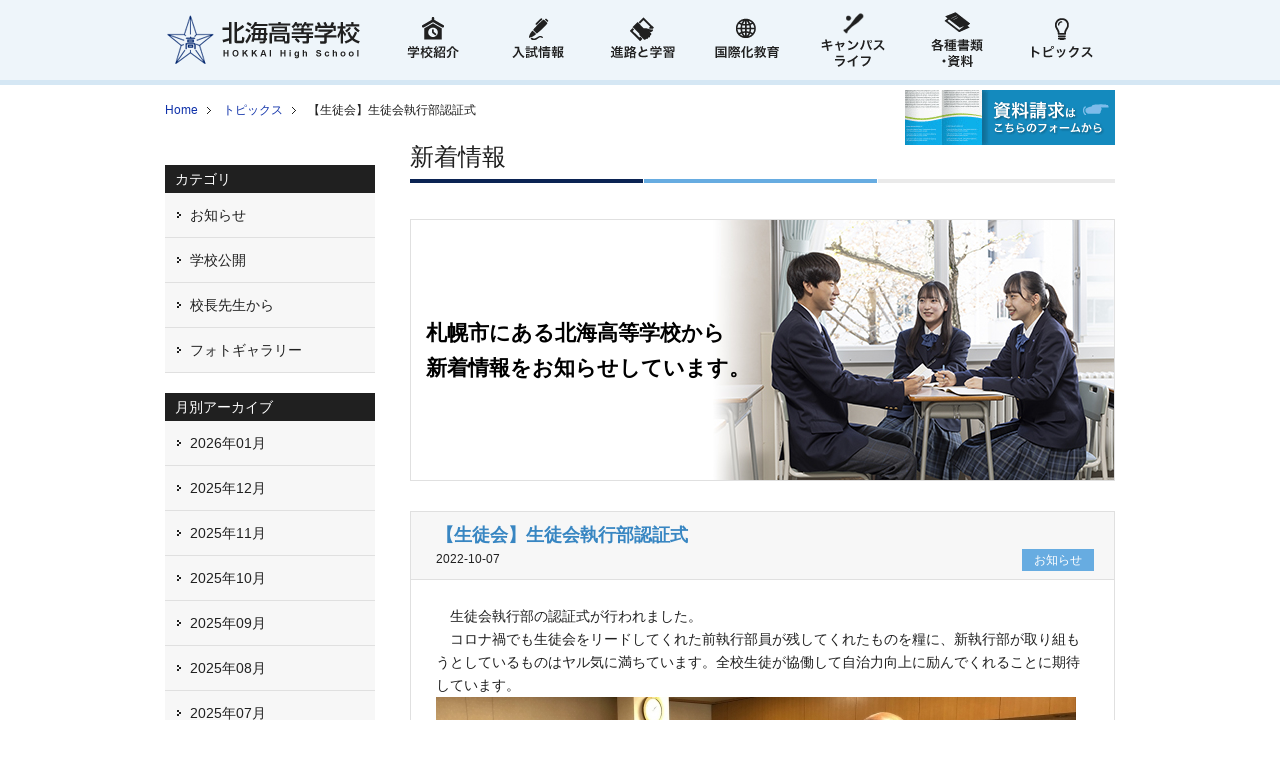

--- FILE ---
content_type: text/html; charset=UTF-8
request_url: https://www.hokkai.ed.jp/information/info_1665118227.html
body_size: 3255
content:
<!DOCTYPE html PUBLIC "-//W3C//DTD XHTML 1.0 Transitional//EN" "http://www.w3.org/TR/xhtml1/DTD/xhtml1-transitional.dtd">
<html xmlns="http://www.w3.org/1999/xhtml" xml:lang="ja" lang="ja">
<head>
<meta http-equiv="X-UA-Compatible" content="IE=edge">
<meta name="viewport" content="width=device-width, initial-scale=1.0">
<meta name="format-detection" content="telephone=no" />
<meta http-equiv="Content-Type" content="text/html; charset=utf-8" />
<meta http-equiv="Content-Script-Type" content="text/javascript" />
<meta http-equiv="Content-Style-Type" content="text/css" />
<meta http-equiv="Imagetoolbar" content="no" />
<meta name="description" content="【生徒会】生徒会執行部認証式" />
<meta name="keywords" content="北海高等学校" />
<meta name="copyright" content="Copyright (c) HOKKAI High School. All rights reserved." />
<meta name="robots" content="index,follow" />
<link rel="shortcut icon" href="../favicon.ico" />
<link rel="stylesheet" type="text/css" href="../common/css/topics_style.css?20210527" media="all" />
<link rel="stylesheet" type="text/css" href="../common/css/topics_smt.css?20210527" media="all" />
<link href="commons/thickbox.css" rel="stylesheet" type="text/css" media="all" />
<link href="commons/weblogs.image.css" rel="stylesheet" type="text/css" media="all" />
<script type="text/javascript" src="../common/js/import.js"></script>
<script type="text/javascript" src="../common/js/jquery.cookie.js"></script>
<script type="text/javascript" src="../common/js/swView.js"></script>
<script type="text/javascript" src="commons/thickbox.js"></script>
<script type="text/javascript">
if (navigator.userAgent.indexOf('iPhone') > 0 || navigator.userAgent.indexOf('iPad') > 0 || navigator.userAgent.indexOf('iPod') > 0 || (navigator.userAgent.indexOf('Android') > 0 && navigator.userAgent.indexOf('Mobile') > 0)) {
	document.write('<link rel="stylesheet" type="text/css" href="../common/css/switch_sp.css">');
}else {
	document.write('<link rel="stylesheet" type="text/css" href="../common/css/switch_pc.css">');
}
</script>
<script type="text/javascript">
	jQuery(function($) {
		$('a[href^="#"]').SmoothScroll({
			duration : 1000,
			easing : 'easeInOutQuart'
		});
	});
</script>
<script type="text/javascript">
$(function () {
	// 最初のコンテンツ以外は非表示
	$(".archive-content:not(:first-of-type)").css("display", "none");
	// 矢印の向きを変えておく
	$(".js-archive-title:first-of-type").addClass("open");
   
	$(".js-archive-title").click(function () {
	  $(".open").not(this).removeClass("open").next().slideUp(300);
	  $(this).toggleClass("open").next().slideToggle(300);
	});
  });
</script>
<title>【生徒会】生徒会執行部認証式｜お知らせ｜北海高等学校</title>
</head>
<body>

<ul id="modeswitch">
	<li><a id="swSp" href="javascript:void(0);"><img src="/common/images/link_sp.png" alt="スマートフォンサイトを表示"></a></li>
	<li><a id="swPc" href="javascript:void(0);"><img src="/common/images/link_pc.png" alt="PCサイトを表示"></a></li>
</ul><!-- header start -->
<div id="header">
	<div id="header_inner">
		<h1><a href="/index.html" class="button"><img src="/common/images/logo.gif" alt="北海高等学校" title="北海高等学校" /></a></h1>

		<ul id="rollover">
			<li><a href="/about/greeting.html"><img src="/common/images/menu_01_off.gif" alt="学校紹介" title="学校紹介" /></a></li>
			<li><a href="/admission/requirements.html"><img src="/common/images/menu_02_off.gif" alt="入試情報" title="入試情報" /></a></li>
			<li><a href="/learning_career/career.html"><img src="/common/images/menu_03_off.gif" alt="進路と学習" title="進路と学習" /></a></li>
			<li><a href="/international/exchange_flow.html"><img src="/common/images/menu_04_off.gif" alt="国際化教育" title="国際化教育" /></a></li>
			<li><a href="/campuslife/club.html"><img src="/common/images/menu_05_off.gif" alt="キャンパスライフ" title="キャンパスライフ" /></a></li>
			<li><a href="/document/index.html"><img src="/common/images/menu_06_off.gif" alt="各種書類・資料" title="各種書類・資料" /></a></li>
			<li><a href="/information/"><img src="/common/images/menu_07_off.gif" alt="トピックス" title="トピックス" /></a></li>
		</ul>
	</div>
</div>
<!-- header end -->
<!-- body start -->
<div id="body">
<!-- topicpass start -->
<div id="topicpass">
	<a href="/sub/request.html" class="button"><img class="right" src="/common/images/button_form_01.gif" alt="資料請求フォーム" title="資料請求フォーム" /></a>
	<ul>
		<li><a href="/index.html">Home</a></li>
		<li><a href="/information/index.html">トピックス</a></li>
		<li class="lastchild">【生徒会】生徒会執行部認証式</li>
	</ul>
</div>
<!-- topicpass end -->
<!-- main start -->
<div id="main">
<h3 class="mb15">新着情報</h3>
<div class="bg_head heading_sp mb20"><h4>札幌市にある北海高等学校から<br />
新着情報をお知らせしています。</h4>
</div>
<div class="entry">
<div class="entryBody">
<h4><a href="/information/info_1665118227.html">【生徒会】生徒会執行部認証式</a></h4>
<p class="update">2022-10-07<span>お知らせ</span></p>
<div class="detail"><p>　生徒会執行部の認証式が行われました。<br />　コロナ禍でも生徒会をリードしてくれた前執行部員が残してくれたものを糧に、新執行部が取り組もうとしているものはヤル気に満ちています。全校生徒が協働して自治力向上に励んでくれることに期待しています。<br /><img src="/information/documents/up_16651182210410222641.jpg" /><br /><img src="/information/documents/up_16651182540340854406.jpg" /></p>
			



</div>
</div>
<ul class="entryData">
<li><a href="/information/info_e3818ae79fa5e38289e3819b.html">お知らせ</a></li>
</ul>
</div>
<p class="pageNavi">
		<a href="info_1665115337.html" id="weblog_next_link">【講話】　全校集会　校長講話</a><a href="info_1665115337.html" id="weblog_next_link">&gt;&gt;</a>
</p>

</div>
<!-- main end-->
<!-- sub start -->
<div id="sub">
	<dl id="category">
		<dt>カテゴリ</dt>
		<dd><a href="/information/info_e3818ae79fa5e38289e3819b.html">お知らせ</a></dd>
		<dd><a href="/information/info_e5ada6e6a0a1e585ace9968b.html">学校公開</a></dd>
		<dd><a href="/information/info_e6a0a1e995b7e58588e7949fe3818be38289.html">校長先生から</a></dd>
		<dd><a href="/information/info_e38395e382a9e38388e382aee383a3e383a9e383aae383bc.html">フォトギャラリー</a></dd>
	</dl>
	<dl id="category">
		<dt>月別アーカイブ</dt>
		<script src="documents/monthly.js"></script>
	</dl>
	<dl id="newEntry">
		<dt>最近の記事</dt>
		<dd><a href="/information/index.html">最近の記事</a></dd>
	</dl>
</div>
<!-- sub end -->
</div>
<!-- body end -->
<!-- footer start -->
	<!-- navi start -->
	<div id="navi">
		<div id="navi_inner">
			<div id="pagetop"><a href="#header" class="button"><img src="/common/images/button_pagetop.gif" alt="ページの先頭へ" title="ページの先頭へ" /></a></div>
			<ul>
				<li><a href="/index.html">Home</a></li>
				<li><a href="https://www.hokkai-t-u.ac.jp/" target="_blank" class="window">学校法人 北海学園</a></li>
				<li><a href="/sub/link.html">リンク</a></li>
				<li><a href="/sub/access.html">交通のご案内</a></li>
				<li><a href="/sub/request.html">資料請求</a></li>
				<li><a href="/sub/privacy.html">個人情報保護方針</a></li>
			</ul>
		</div>
	</div>
	<!-- navi end -->

	<!-- smt_footer_navi -->
	<div id="smt_footer_navi">
		<ul id="rollover">
			<li><a href="/about/greeting.html"><img src="/common/images/menu_01_off.gif" alt="学校紹介" title="学校紹介" /></a></li>
			<li><a href="/admission/requirements.html"><img src="/common/images/menu_02_off.gif" alt="入試情報" title="入試情報" /></a></li>
			<li><a href="/learning_career/career.html"><img src="/common/images/menu_03_off.gif" alt="進路と学習" title="進路と学習" /></a></li>
			<li><a href="/international/exchange_flow.html"><img src="/common/images/menu_04_off.gif" alt="国際化教育" title="国際化教育" /></a></li>
			<li><a href="/campuslife/club.html"><img src="/common/images/menu_05_off.gif" alt="キャンパスライフ" title="キャンパスライフ" /></a></li>
			<li><a href="/document/index.html"><img src="/common/images/menu_06_off.gif" alt="各種書類・資料" title="各種書類・資料" /></a></li>
			<li><a href="https://hokkai-ed.seesaa.net/"><img src="/common/images/menu_07_off.gif" alt="トピックス" title="トピックス" /></a></li>
		</ul>
	</div>
	<!-- smt_footer_navi end -->
	<ul id="modenav">
		<li>表示モード：スマートフォン | </li>
		<li><a id="swPc" href="javascript:void(0);">PC</a></li>
	</ul>
</div>
<!-- background end -->

<!-- footer start -->
<div id="footer_wrapper">
<div id="footer">
	<div id="footer_name">
		<h2><a href="/index.html" class="button"><img src="/common/images/logo_s.gif" alt="北海高等学校" title="北海高等学校" /></a></h2>
	</div>
	<div id="footer_address">
		<p class="addr">〒062-8601 札幌市豊平区旭町4丁目1番41号<br />
			TEL 011-841-1161（代）／内線4401（受験相談・学生生活について）／<br />内線4405（資料請求・入学手続き・奨学金について）<br />
            FAX 011-824-5519</p>
		<p class="addr_smt">〒062-8601 札幌市豊平区旭町4丁目1番41号<br />
			TEL <a href="tel:011-841-1161">011-841-1161</a>（代）<br />
			内線4401(受験相談・学生生活について)／<br />内線4405(資料請求・入学手続き・奨学金について)<br />
            FAX 011-824-5519</p>
	</div>
	<address>&copy;2026 HOKKAI High School. All rights reserved.</address>
</div>
</div>
<!-- footer end -->

<script type="text/javascript">
$(function(){
	var url = window.location.pathname;
	$('#submenu dd a[href="'+url+'"]').parent().addClass('now');
});
</script>
<script type="text/javascript" src="/common/js/analytics.js"></script>
<!-- footer end -->
</body>
</html>

--- FILE ---
content_type: text/css
request_url: https://www.hokkai.ed.jp/common/css/topics_style.css?20210527
body_size: 5705
content:
@charset "utf-8";
/* CSS Document */

* html body {
	behavior: url(js/csshover3.htc);
}

/***** Common *****/

p,hr,h1,h2,h3,h4,h5,h6,ul,ol,li,table,tr,td,form,dl,dd,dt {
	margin: 0;
	padding: 0;
}

img {
	margin: 0;
	border: 0;
}

br {
	margin: 0;
	padding: 0;
}

hr {
	display: none;
}

body {
	margin: 0;
	font-size: 14px;
	line-height: 1.7;
	font-family: Verdana, "ＭＳ Ｐゴシック", "MS P Gothic", "ヒラギノ角ゴ Pro W3", "Hiragino Kaku Gothic Pro", Osaka, sans-serif;
	color: #202020;
	text-align: center;
}

.left {
	float: left;
}

.right {
	float: right;
}

.image_left {
	float: left;
	margin-right: 30px;
}

.image_right {
	float: right;
	margin-left: 20px;
}

.image_center {
	display: block;
	margin-left: auto;
	margin-right: auto;
}

.text_left {
	text-align: left;
}

.text_center {
	text-align: center;
}

.text_right {
	text-align: right;
}

.text_small {
	font-size: 12px;
}

.text_ex-small {
	font-size: 10px;
}

.mt5 {
	margin-top: 5px;
}

.mt10 {
	margin-top: 10px;
}

.mt15 {
	margin-top: 15px;
}

.mt20 {
	margin-top: 20px;
}

.mt30 {
	margin-top: 30px;
}

.mt40 {
	margin-top: 40px;
}

.mt50 {
	margin-top: 50px;
}

.mb5 {
	margin-bottom: 0.5em;
}

.mb10 {
	margin-bottom: 1em;
}

.mb15 {
	margin-bottom: 1.5em;
}

.mb20 {
	margin-bottom: 2em;
}

.mb30 {
	margin-bottom: 3em;
}

.mb40 {
	margin-bottom: 4em;
}

.mb50 {
	margin-bottom: 5em;
}

.mr0 {
	margin-right: 0 !important;
}

.ml5 {
	margin-left: 0.5em;
}

.ml10 {
	margin-left: 1em;
}

.ml15 {
	margin-left: 1.5em;
}

.ml20 {
	margin-left: 2em;
}
.ml30 {
	margin-left: 3em;
}
.wd30 {
	width: 30%;
}

.wd40 {
	width: 40%;
}

.wd45 {
	width: 45%;
}

.wd50 {
	width: 50%;
}

.wd55 {
	width: 55%;
}

.wd60 {
	width: 60%;
}

.wd65 {
	width: 65%;
}

.wd70 {
	width: 70%;
}

.wd80 {
	width: 80%;
}

.wd90 {
	width: 90%;
}

.wd98 {
	width: 98%;
}

.wd100 {
	width: 100%;
}

.wd30, .wd40, .wd45, .wd50, .wd60, .wd70, .wd80, .wd90, .wd98 .wd100 {
	padding:5px;
}

.wd335p {
	width: 335px;
	padding:5px;
	margin-right: 10px
}

.wd330 {
	width: 330px;
	float: left;
	margin: 0 20px 20px 0;
}

.wd330 img {
	width: 100%;
}

h4 {
	font-size: 16px;
}

h5 {
	font-size: 14px;
}

.clear {
	clear: both;
}

.clearfix:after {
	content: ".";
	display: block;
	clear: both;
	height: 0;
	visibility: hidden;
}

.clearfix {
	min-height: 1px;
}

* html .clearfix {
	height: 1px;
	/*\*//*/
	height: auto;
	overflow: hidden;
	/**/
}

a {
	color: #13a;
	text-decoration: none;
}

a:hover {
	color: #3886c2;
	text-decoration: underline;
}

a:active {
	color: #3886c2;
	text-decoration: underline;
}

a.button:hover img {
	filter:alpha(opacity=80);
	-moz-opacity: 0.8;
	opacity: 0.8;
}

a.window {
	background: url(../images/icon_window.gif) no-repeat right;
	padding-right: 22px;
}

.red {
	color: #E70000;
}

ul,
dl {
	list-style: none;
}

/***** Header *****/

#header {
	clear: both;
	width: 100%;
	height: 85px;
	background: url(../images/bg_header.gif) repeat-x bottom #eef5fa;
	overflow: hidden;
}

#header_inner {
	width: 950px;
	height: 85px;
	margin: 0 auto;
	overflow: hidden;
}

#header h1 {
	float: left;
	width: 195px;
	height: 50px;
	margin-top: 15px;
	display: block;
}

#header ul {
	float: right;
	width: 735px;
	overflow: hidden;
	margin: 0;
}

#header ul li,
#header ul li img {
	float: left;
	width: 105px;
	height: 85px;
	display: block;
}

div.flexslider{
	display:none;
}
#content_top_right h3#smt{
	display:none;
}
div#topicpass_smt{
	display:none;
}

div #banner_smt{
	display:none;
}

p.addr_smt{
	display:none;
}

#smt_footer_navi{
	display:none;
}
/***** Main visual *****/

#main-visual {
	width: 100%;
	height: 390px;
	overflow: hidden;
}


/***** body *****/

#body {
	clear: both;
	width: 950px;
	margin: 0 auto;
	text-align: left;
	padding-bottom: 30px;
	overflow: hidden;
}


/***** Content *****/

#content_top_right {
	float: right;
	width: 690px;
	overflow: hidden;
}

#content_left {
	float: left;
	width: 210px;
	overflow: hidden;
}

#content_right {
	float: right;
	width: 705px;
	overflow: hidden;
}

#content_right h3 {
	background: url(../images/bg_title.gif) no-repeat bottom;
	padding-bottom: 14px;
	font-size: 24px;
	font-weight: normal;
	line-height: 1.0;
}

#content_right h3 span:before, #content_right h4 span:before {
	content: "\A";
	white-space: pre;
}

#content_right h4 {
	color: #3886c2;
	font-size: 18px;
}

#content_right .heading {
	color: #202020;
	background: url(../images/bg_heading.gif) no-repeat 0 2px;
	padding-left: 35px;
}

.heading_sp, div[class*="club_detail_head_"] {
	width: 703px;
	height: 260px;
	border: 1px solid #e0e0e0;
	margin-bottom: 1em;
}

/* 部活動トップ */
.heading_sp {
	background: url(../images/bg_heading_sp.jpg) no-repeat 30px 0;
}

/* サッカー部 */
.club_detail_head_1138946403 {
	background: url(../../campuslife/img/club_detail_head_1138946403.jpg) no-repeat 30px 0;
}
/* 陸上ホッケー部 */ 
.club_detail_head_1138946542 {
	background: url(../../campuslife/img/club_detail_head_1138946542.jpg) no-repeat 30px 0;
}
/* 水泳部 */ 
.club_detail_head_1138946643 {
	background: url(../../campuslife/img/club_detail_head_1138946643.jpg) no-repeat 30px 0;
}
/* 新体操部 */ 
.club_detail_head_1138946693 {
	background: url(../../campuslife/img/club_detail_head_1138946693.jpg) no-repeat 30px 0;
}
/* 柔道部 */ 
.club_detail_head_1138946805 {
	background: url(../../campuslife/img/club_detail_head_1138946805.jpg) no-repeat 30px 0;
}
/* 剣道部 */ 
.club_detail_head_1138946880 {
	background: url(../../campuslife/img/club_detail_head_1138946880.jpg) no-repeat 30px 0;
}
/* 軟式野球部 */ 
.club_detail_head_1138947059 {
	background: url(../../campuslife/img/club_detail_head_1138947059.jpg) no-repeat 30px 0;
}
/* 硬式野球部 */ 
.club_detail_head_1138947178 {
	background: url(../../campuslife/img/club_detail_head_1138947178.jpg) no-repeat 30px 0;
}
/* アイスホッケー部 */ 
.club_detail_head_1138947206 {
	background: url(../../campuslife/img/club_detail_head_1138947206.jpg) no-repeat 30px 0;
}
/* 弓道部 */ 
.club_detail_head_1138947398 {
	background: url(../../campuslife/img/club_detail_head_1138947398.jpg) no-repeat 30px 0;
}
/* 空手道部 休部のためダミー画像 */ 
.club_detail_head_1138947364 {
	background: url(../images/bg_heading_sp.jpg) no-repeat 30px 0;
}
/* 女子硬式テニス部 */ 
.club_detail_head_1138947465 {
	background: url(../../campuslife/img/club_detail_head_1138947465.jpg) no-repeat 30px 0;
}
/* 男子硬式テニス部 */ 
.club_detail_head_1138947515 {
	background: url(../../campuslife/img/club_detail_head_1138947515.jpg) no-repeat 30px 0;
}
/* 女子バレーボール部 */ 
.club_detail_head_1138947545 {
	background: url(../../campuslife/img/club_detail_head_1138947545.jpg) no-repeat 30px 0;
}
/* 男子バレーボール部 */ 
.club_detail_head_1138947598 {
	background: url(../../campuslife/img/club_detail_head_1138947598.jpg) no-repeat 30px 0;
}
/* 陸上競技部 */ 
.club_detail_head_1138947718 {
	background: url(../../campuslife/img/club_detail_head_1138947718.jpg) no-repeat 30px 0;
}
/* 女子バスケットボール部 */ 
.club_detail_head_1138947750 {
	background: url(../../campuslife/img/club_detail_head_1138947750.jpg) no-repeat 30px 0;
}
/* 男子バスケットボール部 */ 
.club_detail_head_1138947779 {
	background: url(../../campuslife/img/club_detail_head_1138947779.jpg) no-repeat 30px 0;
}
/* 女子バドミントン部 */ 
.club_detail_head_1138947928 {
	background: url(../../campuslife/img/club_detail_head_1138947928.jpg) no-repeat 30px 0;
}
/* 男子バドミントン部 */ 
.club_detail_head_1138947969 {
	background: url(../../campuslife/img/club_detail_head_1138947969.jpg) no-repeat 30px 0;
}
/* 合唱部 */ 
.club_detail_head_1138948119 {
	background: url(../../campuslife/img/club_detail_head_1138948119.jpg) no-repeat 30px 0;
}
/* 将棋部 */ 
.club_detail_head_1138948156 {
	background: url(../../campuslife/img/club_detail_head_1138948156.jpg) no-repeat 30px 0;
}
/* 科学部 */ 
.club_detail_head_1138948194 {
	background: url(../../campuslife/img/club_detail_head_1138948194.jpg) no-repeat 30px 0;
}
/* 吹奏楽局 */ 
.club_detail_head_1138948305 {
	background: url(../../campuslife/img/club_detail_head_1138948305.jpg) no-repeat 30px 0;
}
/* 演劇部 */ 
.club_detail_head_1138948328 {
	background: url(../../campuslife/img/club_detail_head_1138948328.jpg) no-repeat 30px 0;
}
/* コンピュータ部 */ 
.club_detail_head_1138948370 {
	background: url(../../campuslife/img/club_detail_head_1138948370.jpg) no-repeat 30px 0;
}
/* インターアクト部 */ 
.club_detail_head_1138948560 {
	background: url(../../campuslife/img/club_detail_head_1138948560.jpg) no-repeat 30px 0;
}
/* 写真部 */ 
.club_detail_head_1138948613 {
	background: url(../../campuslife/img/club_detail_head_1138948613.jpg) no-repeat 30px 0;
}
/* 書道部 */ 
.club_detail_head_1138948651 {
	background: url(../../campuslife/img/club_detail_head_1138948651.jpg) no-repeat 30px 0;
}
/* 美術部 */ 
.club_detail_head_1138948733 {
	background: url(../../campuslife/img/club_detail_head_1138948733.jpg) no-repeat 30px 0;
}
/* 演劇部 */ 
.club_detail_head_1138948767 {
	background: url(../../campuslife/img/club_detail_head_1138948767.jpg) no-repeat 30px 0;
}
/* 文芸部 */ 
.club_detail_head_1138948788 {
	background: url(../../campuslife/img/club_detail_head_1138948788.jpg) no-repeat 30px 0;
}
/* 放送局 */ 
.club_detail_head_1138948897 {
	background: url(../../campuslife/img/club_detail_head_1138948897.jpg) no-repeat 30px 0;
}
/* 新聞局 */ 
.club_detail_head_1138948919 {
	background: url(../../campuslife/img/club_detail_head_1138948919.jpg) no-repeat 30px 0;
}
/* 国際交流部 */ 
.club_detail_head_1239447286 {
	background: url(../../campuslife/img/club_detail_head_1239447286.jpg) no-repeat 30px 0;
}
/* 卓球部 */ 
.club_detail_head_1240798728 {
	background: url(../../campuslife/img/club_detail_head_1240798728.jpg) no-repeat 30px 0;
}

.bg_head h4 {
	margin-left: 15px;
	position: relative;
	top: 50%;
	font-size: 1.5em! important;
	color: #000! important;
	-webkit-transform: translateY(-50%);
	-ms-transform: translateY(-50%);
	transform: translateY(-50%);
}

#content_right .subtitle {
	background: #67ace1;
	overflow: hidden;
}

#content_right .subtitle h4 {
	float: left;
	background: #1b2946;
	color: #fff;
	font-size: 16px;
	padding: 3px 12px;
	border-right: 1px solid #fff;
}

#content_right .subtitle span {
	float: right;
	color: #fff;
	padding: 4px 12px 0 0;
}

#content_right .boxtitle {
	background: #eef5fa;
	border-left: 5px solid #67ace1;
	border-top: 1px solid #d5e7f4;
	border-right: 1px solid #d5e7f4;
	border-bottom: 1px solid #d5e7f4;
	padding: 2px 12px;
	font-size: 16px;
	color: #202020;
}

#content_right .underline {
	border-bottom: 2px dotted #0b2353;
	padding-bottom: 3px;
}

#content_right .sky {
	color: #3886c2;
}


/***** Sub menu *****/

#submenu {
	margin: 20px 0 0 0;
	line-height: 1.3;
}

#submenu dt {
	border-bottom: 1px solid #fff;
}

#submenu dd {
	background: url(../images/bg_submenu.gif) no-repeat 12px center #f7f7f7;
	border-bottom: 1px solid #e0e0e0;
	margin: 0;
	padding: 13px 10px 13px 25px;
	display: block;
}

#submenu dd a {
	color: #202020;
}

#submenu dd a:hover {
	color: #3886c2;
}

#submenu dd.now {
	background: url(../images/bg_submenu_on.gif) no-repeat 12px center #67ace1;
	border-bottom: 1px solid #e0e0e0;
	margin: 0;
	padding: 13px 10px 13px 25px;
	display: block;
	color: #fff;
}

#submenu dd.now a {
	color: #fff;
}

#submenu dd.now a:hover {
	color: #fff;
}


/***** Sub menu 2 *****/

#submenu2 {
	margin: 20px 0 0 0;
	line-height: 1.3;
}

#submenu2 dd {
	background: url(../images/bg_new-entry.gif) no-repeat 10px 4px;
	margin: 15px 0 0 0;
	padding: 0 0 0 25px;
	font-size: 12px;
}

#submenu2 dd a {
	color: #202020;
}

#submenu2 dd a:hover {
	color: #3886c2;
}


/***** Topic pass *****/

#topicpass {
	overflow: hidden;
	height: 60px;
}

#topicpass p {
	float: left;
	width: 740px;
	display: block;
	margin-top: 20px;
	font-size: 12px;
}

#topicpass ul {
	float: left;
	width: 740px;
	display: block;
	margin-top: 20px;
	font-size: 12px;
}

#topicpass li {
	float: left;
	background: url(../images/bg_topicpass.gif) no-repeat right 2px;
	line-height: 10px;
	padding-right: 13px;
	margin-right: 12px;
}

#topicpass li.lastchild {
	background: none;
	padding-right: 0;
}

#topicpass img {
	margin-top: 5px;
}

/***** Banner *****/

#banner {
	float: left;
	width: 210px;
	margin-top: 30px;
}

#banner ul li {
	margin-bottom: 15px;
}


/***** Information *****/

#info {
	width: 690px;
	margin-top: 30px;
	font-size: 12px;
}

#info table {
	width: 100%;
	margin-top: 10px;
}

#info table td {
	vertical-align: top;
	padding: 6px 0;
	border-bottom: 1px solid #e0e0e0;
}

#info table td img {
	vertical-align: middle;
}

#info table td.date {
	width: 100px;
}

/***** Ob *****/

#ob dt {
	font-weight: bold;
	color: #3886c2;
}


/***** Box *****/

.box {
	clear: both;
	background: url(../images/bg_box.gif);
	padding: 5px 5px 6px 5px;
	overflow: hidden;
}

.box p, .box h5, .box ul.nobg {
	background: #fff;
	padding: 10px;
}

/***** List *****/

table.list {
	width: 100%;
	border-collapse: collapse;
}

table.list th,
table.list td {
	padding: 5px;
	vertical-align: top;
	text-align: left;
	border-bottom: 1px solid #e0e0e0;
	font-weight: normal;
}

table.list th.item {
	width: 60px;
	background: url(../images/bg_list_item.gif) no-repeat 0 10px;
	padding-left: 22px;
	color: #3886c2;
}

/***** table *****/

table.type1 {
	border-collapse: collapse;
	border: solid 1px #ccc;
}

table.type1 thead th {
	text-align: center;
	padding: 3px 7px;
	border: solid 1px #ccc;
	border-right: solid 1px #36a;
	color: #fff;
	font-weight: bold;
	font-size: 93%;
	line-height: 1.5;
	background: #148;
}

table.type1 tbody th {
	padding: 3px 7px;
	border: solid 1px #ccc;
	vertical-align: top;
	color: #137;
	font-weight: normal;
	font-size: 93%;
	line-height: 1.5;
	white-space:nowrap;
	background: #eef3ff;
}

table.type1 tbody td {
	padding: 3px 7px;
	border: solid 1px #ccc;
	vertical-align: top;
	font-size: 93%;
	line-height: 1.5;
	background: #fff;
}

table.type2 {
	border-collapse: collapse;
	border: solid 1px #ccc;
}

table.type2 thead th {
	padding: 3px 5px;
	color: #fff;
	font-weight: bold;
	font-size: 93%;
	line-height: 1.5;
	background: #148;
}

table.type2 tbody th {
	width: 20%;
	padding: 7px 5px;
	border-top: solid 1px #ddd;
	vertical-align: top;
	color: #137;
	font-weight: normal;
	font-size: 93%;
	line-height: 1.5;
	white-space:nowrap;
	background: #fff;
}

table.type2 tbody td {
	padding: 7px 5px;
	border-top: solid 1px #ddd;
	vertical-align: top;
	font-size: 93%;
	line-height: 1.5;
	background: #fff;
}

table.type3 {
	border-collapse: collapse;
	border: solid 1px #ccc;
}

table.type3 thead th {
	padding: 3px 7px;
	border: solid 1px #ccc;
	border-right: solid 1px #36a;
	color: #fff;
	font-weight: bold;
	font-size: 93%;
	line-height: 1.5;
	background: #148;
}

table.type3 tbody th {
	padding: 3px 7px;
	border: solid 1px #ccc;
	vertical-align: top;
	color: #137;
	font-weight: normal;
	font-size: 93%;
	line-height: 1.5;
	white-space:nowrap;
	background: #eef3ff;
}

table.type3 tbody td {
	padding: 3px 5px;
	border-top: solid 1px #ccc;
	text-align: right;
	vertical-align: top;
	font-size: 93%;
	line-height: 1.5;
	background: #fff;
}

/***** Navi *****/

#navi {
	width: 100%;
	background: #f7f7f7;
	padding-bottom: 17px;
	overflow: hidden;
	text-align: left;
	font-size: 12px;
}

#navi_inner {
	width: 950px;
	margin: 0 auto;
}

#navi ul {
	float: left;
	width: 850px;
	margin-top: 20px;
}

#navi ul li {
	display: inline;
	margin-right: 30px;
}

#navi ul li a {
	color: #202020;
}

#navi ul li a:hover {
	color: #666;
	text-decoration: none;
}

#pagetop {
	float: right;
	width: 85px;
	height: 25px;
	margin-top: 20px;
}


/***** Footer *****/

#footer_wrapper {
	background: #1b2946;
	width: 100%;
	padding-bottom: 20px;
	overflow: hidden;
}

#footer {
	background: #1b2946;
	width: 950px;
	margin: 0 auto;
	text-align: left;
	font-size: 12px;
	color: #fff;
}

#footer div {
	line-height: 150%;
}

#footer_name {
	float: left;
	width: 180px;
	margin-top: 23px;
}

#footer_address {
	float: left;
	width: 520px;
	margin-top: 25px;
}

#footer_address a {
	color: #fff;
}

address {
	float: right;
	margin-top: 25px;
	font-style: normal;
	font-size: 10px;
	text-align: right;
	display: block;
}

/***** section *****/
.section dl {
	border-top: solid 1px #CCC;
	margin-top: 5px;
}

.section dt {
	clear: left;
	float: left;
	padding-left: 4px;
}

.section dd {
	/*margin-bottom: 0.6em;*/
	margin-left: 9.5em;
}

.section dd.ml {
	margin-left: 11em !important;
}

.section dd.ul {
	border-bottom: 1px solid #e0e0e0;
}

/***** figure *****/
figure {
	display: block;
	-webkit-margin-before: 0em;
	-webkit-margin-after: 0em;
	-webkit-margin-start: 0;
	-webkit-margin-end: 0;
}

figcaption {
	font-size: 0.8em;
	text-align: center;
}

.greeting figcaption {
	font-size: 1em;
}

.ob figure {
	margin-right: 5px;
	display: table;
	width: 95px; /* minimum width */
	*width: auto; /* for IE7 and below */
}

.ob figcaption {
	font-size: 0.8em;
	text-align: left;
}

.club figure {
	margin-left: 10px;
	display: table;
	width: 220px; /* minimum width */
	*width: auto; /* for IE7 and below */
}

.club figcaption {
	font-size: 0.8em;
	text-align: left;
}

h5.marker, ul.marker li, dl.marker dt {
	background: url(../images/bg_list_item.gif) no-repeat 0 6px;
	padding-left: 18px;
	border-bottom: 1px solid #e0e0e0;
}

ul.marker_noul li, dl.marker_noul dt{
	background: url(../images/bg_list_item.gif) no-repeat 0 6px;
	padding-left: 18px;
	border-bottom: none !important;
}

ul.clublist li{
	float: left;
	width: 158px;
}

dl.marker dd {
	margin-bottom: 0.5em;
}

.border {
	border: 1px solid #e0e0e0;
}

ul.clubphoto li {
	float: left;
	margin-right: 1px;
}

ul.clubphoto li span {
	display: block;
	width: 174px;
	height: 120px;
	overflow: hidden;
	background: url(/campuslife/img/club_ph01.jpg) 0 0;
	text-indent: 100%;
	white-space: nowrap;
}

ul.clubphoto li.ph02 span { background-position: -174px 0; }
ul.clubphoto li.ph03 span { background-position: -348px 0; }
ul.clubphoto li.ph04 span { background-position: -522px 0; }
ul.clubphoto li.ph05 span { background-position: 0 -120px; }
ul.clubphoto li.ph06 span { background-position: -174px -120px; }
ul.clubphoto li.ph07 span { background-position: -348px -120px; }
ul.clubphoto li.ph08 span { background-position: -522px -120px; }

.tplChapter h4 {
	float: left;
	margin: 0 20px 0 0;
}

.tplChapter .tplBlock {
	float: right;
	width: 630px;
}

#attention_a.tplChapter .tplBlock,
#attention_b.tplChapter .tplBlock {
	width: 610px;
	padding: 9px;
	border: solid 1px #55ccf6;
	background: #f9fff3;
}

#privacy.tplChapter.memo {
	padding: 9px;
	border: solid 1px #ddd;
	background: none;
}
#privacy.tplChapter .tplBlock {
	float: none;
	width: auto;
	margin: 0;
	padding: 0 0 5px 0;
	border-top: none;
}

.tplLine {
	padding: 10px 0 0 0;
	border-top: dotted 1px #ccc;
}
.tplChapter.tplLine {
	padding: 20px 0 0 0;
	border-top: solid 1px #ddd;
}

strong.tplCatch {
	display: block;
	color: #37d;
	font-weight: bold;
	font-size: 93%;
	line-height: 1.5;
}
.tplChapter p em,
.tplChapter ul em,
.tplChapter dl em {
	color: #000;
	font-weight: bold;
	font-style: normal;
}

.tplChapter table.tplTableB {
	border: solid 1px #ddd;
}
.tplChapter table.tplTableB thead th {
	border-left: solid 1px #ddd;
	font-size: 85%;
}
.tplChapter table.tplTableB tbody th {
	border-left: solid 1px #ddd;
	font-size: 85%;
}
.tplChapter table.tplTableB tbody td {
	text-align: right;
	font-size: 85%;
}
.tplChapter table.tplTableB tr.total th,
.tplChapter table.tplTableB tr.total td {
	font-weight: bold;
	background: #eef3ff;
}
.tplChapter table.tplTableB tr.total td {
	color: #000;
}

strong.tplSubject {
	padding: 0 0 0 15px;
	border-bottom: none;
}

.tplChapter strong.category:after,
.tplChapter:after
{
	content: ".";
	display: block;
	height: 0;
	clear: both;
	visibility: hidden;
	font-size: 0;
	line-height: 0;
}

.button_os {
	display: inline-block;
	width: 400px;
	height: 60px;
	text-align: center;
	text-decoration: none;
	outline: none;
	color: #67ace1;
	background: -moz-linear-gradient(
		top,
		#ffffff 0%,
		#ffffff);
	background: -webkit-gradient(
		linear, left top, left bottom,
		from(#ffffff),
		to(#ffffff));
	-moz-border-radius: 0px;
	-webkit-border-radius: 0px;
	border-radius: 0px;
	border: 1px solid #67ace1;
	-moz-box-shadow:
		0px 1px 3px rgba(000,000,000,0.5),
		inset 0px 0px 2px rgba(255,255,255,1);
	-webkit-box-shadow:
		0px 1px 3px rgba(000,000,000,0.5),
		inset 0px 0px 2px rgba(255,255,255,1);
	box-shadow:
		0px 1px 3px rgba(000,000,000,0.5),
		inset 0px 0px 2px rgba(255,255,255,1);
	text-shadow:
		0px -1px 0px rgba(112,110,112,0.2),
		0px 1px 0px rgba(255,255,255,0.4);
}

.button_os:hover {
	text-decoration: none;
	color: #fff;
	background-color: #67ace1;
	background: #67ace1;
}

.button_os span {
	display: table-cell;
	width: 400px;
	height: 60px;
	line-height: 60px;
	font-size: 1.5em;
	vertical-align: middle;
}

/*:::::::::PAGE::::::::::::::*/
/*history*/
.history #content_right img.smt{
	display:none;
}
.history #nengo_image1{
	margin-top:-2em;
}

/*career*/
.career #content_right h2#smt{
	display:none;	
}

.recruit_att {
	padding-left: 1em;
	text-indent: -1em;
}

/*bungei_contest*/
dl.bungei dt a[href$=".xlsx"] {
	background: url(../images/icon_excel.gif) no-repeat right;
	display: inline;
	padding: 1px 26px 1px 0;
}
dl.bungei dt a[href$=".doc"] {
	background: url(../images/icon_word.gif) no-repeat right;
	display: inline;
	padding: 1px 26px 1px 0;
}
dl.bungei dd a[href$=".doc"] {
	background: url(../images/icon_word.gif) no-repeat right;
	display: inline;
	padding: 1px 26px 1px 0;
}

/*koushien*/
#content_koushien {
	float: left;
	width: 950px;
	overflow: hidden;
}

/*taiken*/
#content_taiken {
	float: left;
	width: 950px;
	height: 500px;
	overflow: hidden;
}

/*fukidashi*/
#top_bnrsmt_1 {
	width: 500px;
	position: relative;
}
#top_bnrsmt_1 span {
    display: none;
}

#top_bnrsmt_1 img:hover + span {
    position: absolute;
    top:0px;
    left:220px;
    display: block;
    background: #eee;
    padding: 10px;
    border: 1px solid;
}
/***** donation_koushien *****/
.donation_koushien dl {
	margin-top: 5px;
}

.donation_koushien dt {
	clear: left;
	float: left;
	padding-left: 1em;
	width: 300px;
}
.donation_koushien dd {
	padding-left: 1em;
}

/***** openschool*****/
#content_right .pdftitle {
	background: url(../images/bg_pdftitle.gif) no-repeat 9px center #67ace1;
	float: right;
	color: #fff;
	font-size: 14px;
	padding: 2px 7px 2px 20px;
	margin-top: 3px;
	font-weight: bold;
}

/***** bukatsudou *****/
.bukatsudou dl{
  margin-bottom:20px;
}
 
.bukatsudou dt {
  float:left;
  font-weight: normal;
  margin-bottom:1em;
}
.bukatsudou dd {
  padding-left: 2em;
  margin-bottom:1em;
}
.bukatsudou dl.bukatsudou_ml{
  margin-left:2em;
}

.bukatsudou_ml dt {
  float:left;
  font-weight: normal;
  margin-bottom:0.5em;
}
.bukatsudou_ml dd {
  padding-left: 4em;
  margin-bottom:0.5em;
}

/***** movie *****/
.movie {
	width: 335px;
	margin-right: 15px;
	margin-bottom: 20px;
}
.movie  p.thumb {
	padding: 0;
	margin-top: 0;
}
.movie  p.thumb img {
	width: 100%;
	height: auto;
}
.movie a:hover img {
  opacity: 0.7;
  filter: alpha(opacity=70);
  -ms-filter: "alpha(opacity=70)";
}
.movie p.caption {
	color: white;
	padding:10px;
	background-color: #67ace1;	
}
.arrow {
  position: relative;
  /*! display: inline-block; */
  padding-left: 25px;
  text-decoration: none;
}
.arrow:before {
  content: '';
  width: 18px;
  height: 18px;
  background: white;
  border-radius: 50%;
  position: absolute;
  top: 50%;
  left: 0;
  margin-top: -9px;
}
.arrow:after {
  content: '';
  width: 0;
  height: 0;
  border-style: solid;
  border-width: 4px 0 4px 6px;
  border-color: transparent transparent transparent #67ace1;
  position: absolute;
  top: 50%;
  left: 6px;
  margin-top: -4px;
}

/***** os_request *****/
.os_request {
	width: 335px;
	margin-right: 15px;
	margin-bottom: 10px;
}
.os_request  p.thumb {
	padding: 0;
	margin-top: 0;
}
.os_request  p.thumb img {
	width: 100%;
	height: auto;
}
.os_request a:hover img {
  opacity: 0.7;
  filter: alpha(opacity=70);
  -ms-filter: "alpha(opacity=70)";
}

/***** Seesaa/sub *****/

#sub {
	float: left;
	width: 210px;
	overflow: hidden;
}

#category {
	margin: 20px 0 0 0;
	line-height: 1.3;
}

#category dt {
	background: #202020;
	padding: 5px 10px;
	color: #fff;
}

#category dd {
	background: url(../images/bg_submenu.gif) no-repeat 12px center #f7f7f7;
	border-bottom: 1px solid #e0e0e0;
	margin: 0;
	padding: 13px 10px 13px 25px;
	display: block;
}

#category dd a {
	color: #202020;
}

#category dd a:hover {
	color: #3886c2;
}

#newEntry {
	border-bottom: 1px solid #e0e0e0;
	margin: 20px 0 0 0;
	line-height: 1.3;
	padding-bottom: 20px;
}

#newEntry dt {
	background: #202020;
	padding: 5px 10px;
	color: #fff;
}

#newEntry dd {
	background: url(../images/bg_new-entry.gif) no-repeat left 4px;
	margin: 10px 0 0 0;
	padding: 0 0 0 15px;
	font-size: 12px;
}

#newEntry dd a {
	color: #202020;
}

#newEntry dd a:hover {
	color: #3886c2;
}

/***** Seesaa/main *****/

#main {
	float: right;
	width: 705px;
	overflow: hidden;
}

#main h3 {
	background: url(../images/bg_title.gif) no-repeat bottom;
	padding-bottom: 14px;
	font-size: 24px;
	font-weight: normal;
	line-height: 1.0;
}

.entry {
	background: #f7f7f7;
	border: 1px solid #e0e0e0;
	margin-top: 30px;
	padding-bottom: 10px;
	overflow: hidden;
}

.entryBody h4 {
	color: #3886c2;
	padding: 10px 25px 0 25px;
	font-size: 18px;
	line-height: 1.5;
}

.entryBody h4 a {
	color: #3886c2;
}

.entryBody p.update {
	padding: 0 0 0 25px;
	font-size: 12px;
}

.entryBody p.update span {
	float: right;
	background: #67ace1;
	padding: 5px 12px;
	color: #fff;
	display: block;
	line-height: 1.0;
	margin-right: 20px;
}

*+html .entryBody p.update span {
	margin-top: -20px;
}

.entryBody .detail {
	background: #fff;
	border-top: 1px solid #e0e0e0;
	border-bottom: 1px solid #e0e0e0;
	margin-top: 10px;
	padding: 25px;
}

.entryBody .detail img {
	padding: 0 0 5px 0;
}

.detail p + p {
    margin-top: 1.25em;
}

.entryData {
	float: right;
	margin: 10px 10px 0 0;
	font-size: 12px;
}

.entryData li {
	display: inline;
	height: 18px;
	padding: 0;
	line-height: 1.0;
	padding: 2px 10px 0 10px;
	border-right: 1px solid #e0e0e0;
}

.entryData li img {
	vertical-align: middle;
}

.entryData a {
	color: #202020;
}

p.pageNavi {
	margin-top: 20px;
	text-align: center;
	font-size: 12px;
}

#iphone-link {
    display:none !important;
}

.archive-container .archive-title {
	position: relative;
	margin: 0;
	font-size: 14px;
	font-weight: normal;
	color: #000;
	cursor: pointer;
	background: url(../images/bg_submenu.gif) no-repeat 12px center #f7f7f7;
    border-top: 1px solid #e0e0e0;
    margin: 0;
    padding: 13px 10px 13px 25px;
    display: block;
	transition: all .3s ease;
	-webkit-transition: all .3s ease;
}

.archive-container .archive-title::after {
	content: "";
	position: absolute;
	top: 22px;
	right: 12px;
	width: 0;
	height: 0;
	border: 5px solid transparent;
	border-top-color: #202020;
}

.archive-container .archive-title.open::after {
	content: "";
	position: absolute;
	top: 16px;
	border: 5px solid transparent;
	border-bottom-color: #202020;
}

.archive-container {
    border-bottom: 1px solid #e0e0e0;
}

.archive-content {
	background: #f7f7f7;
    margin: 0;
    padding: 0 10px 12px 25px;
    display: block;
	font-size: 13px;
}

.archive-content a {
	color: #202020;
}

.archive-content a:hover {
	color: #3886c2;
	text-decoration: underline;
}

.archive-container {
	margin: 0 auto;
}

#archive {
	margin: 20px 0 0 0;
}

#archive h3 {
	background: #202020;
	padding: 5px 10px;
	color: #fff;
	font-weight: normal;
	font-size: 14px;
}


--- FILE ---
content_type: text/css
request_url: https://www.hokkai.ed.jp/common/css/topics_smt.css?20210527
body_size: 3130
content:
@charset "utf-8";
/*:::::::::::::::::::::::::::::::::::::::::::::::::::::::::::::::::::::::::::*/
/*  タブレット対応*/
/*:::::::::::::::::::::::::::::::::::::::::::::::::::::::::::::::::::::::::::*/
@media (max-width: 768px) {
/*::::::::::::::::::::::::::::::::::::::::::*/
/* COMMON*/
/*::::::::::::::::::::::::::::::::::::::::::*/
.clear{
	clear:both;
}
#body {
	clear: both;
	width: auto;
	margin: 0 auto;
	text-align: left;
	padding: 0 0px 30px 0px;
	overflow: hidden;
}
#header {
	clear: both;
	margin:0 auto 2em;
	padding:0;
	width: auto;
	height: auto;
	/*background: url(../images/bg_header.gif) repeat-x bottom #EEF5FA;*/
	background: #EEF5FA;
	overflow: hidden;
}
#header h1{
	padding-left:10px;
}
#header_inner {
	width: 100%;
	height: auto;
	margin: 0 auto;
	overflow: hidden;
}
#content_right {
	float: none;
	width: 100%;
	overflow: hidden;
}

#content_right h2#smt{
	display:block;	
	margin:20px 10px 30px;
}
#content_right h3{
	text-align:center;
}
#content_left {
	float: none;
	width: 100%;
	overflow: hidden;
	margin-top: 20px;
}
#content_left h2#pc{
	/*display:none;*/
}
#content_left dl#submenu dt img{
	display:none;
}
#content_left dl#submenu dd{
	margin-bottom:1em;
	/*background:#EEF5FA;*/
}
#content_left dl#submenu dd:hover{
	background:#83B9E0;
}
#content_left dl#submenu dd a{
	display:inline-block;
	width:100%;
}
#content_left dl#submenu dd a:hover{
	color:#FFFFFF;
}
#content_left dl#submenu2{
	margin:0 10px;
}
#content_left dl#submenu2 dd{
	float:left;
	width:40%;
}

#smt_footer_navi{
	display:block;
	clear: both;
	padding: 0 10px;
	height: auto;
	background: #EEF5FA;
	/*background: url(../images/bg_header.gif) repeat-x bottom #EEF5FA;*/
	overflow: hidden;
}
#smt_footer_navi ul {
	float: none;
	width: 100%;
	overflow: hidden;
	margin: 0;
	text-align:center;
}
#smt_footer_navi ul li{
	float: left;
	margin:0 auto;
	width: 25%;
	height: 85px;
	display: block;
}
#smt_footer_navi ul li a{
	width:100%! important;
}
#smt_footer_navi ul li img {
	width: auto;
}
#footer {
	width: 100%;
	height: 100px;
	margin: 0 auto;
	text-align: left;
	font-size: 12px;
	color: #FFF;
}
#footer_name {
	float:left;
	margin:23px 0 0 10px;
	width:165px;
}
#footer_address {
	float: right;
	margin: 25px 5px 0 0;
	width: 390px;
	text-align: right;
}
p.addr{
	display:none;
}
p.addr_smt{
	display:block;
}
address {
	float: right;
	margin: 0 10px 0 0;
	width:390px;
	font-style: normal;
	font-size: 10px;
	text-align: right;
	display: block;
}
img.fullwidth {
	width: 100%;
}
.button_os {
	width: 98%;
	height: 60px;
}
.button_os span {
	font-size: 1.2em;
}
/*::::::::::::::::::::::::::::::::::::::::::*/
/* INDEX*/
/*::::::::::::::::::::::::::::::::::::::::::*/
div.wideslider{
	display:none;
}
div.flexslider{
	display:block;
}
ul.flex-direction-nav{
	display:none;
}
div#topicpass_smt{
	float:right;
	display:inline-block;
	margin:15px 10px 0 0;
	width:200px;
}
div#topicpass_smt a.button img{
	width:100%;
}
#topicpass{
	display:none;
}
#header ul {
	clear:both;
	float: none;
	width: 100%;
	overflow: hidden;
	margin: 0;
	text-align:center;
}
#header ul li{
	float: left;
	margin:0 auto;
	width: 25%;
	height: 85px;
	display: block;
}
#header ul li img {
	width: auto;
}
#content_top_right {
	float: none;
	width: 100%;
	overflow: hidden;
}
#content_top_right #info {
	width: 100%;
	margin-top: 30px;
	font-size: 12px;
}
#content_top_right h3#pc{
	display:none;
}
#content_top_right h3#smt{
	display:block;
	border-bottom:4px solid #003366;
}
#content_top_right h3#smt img {
	margin-left: 6px;
}
#content_top_right p.top_link_box{
	text-align: center;
	margin:0 auto 0;
}
#content_top_right p.top_link_box img{
	width:95%;
}
#content_top_right p.top_link_box img.left, #content_top_right p.top_link_box img.right {
	float: none;
}

#info h3{
	width:100%;
}
#info a.button img{
	float:right;
	margin-right:10px;
}
#info table {
	clear:both;
	margin-top: 10px;
	/*padding:0 10px;*/
	padding-left: 6px;
	width: 100%;
	border-bottom:1px solid #003366
}
#info table td {
	vertical-align: top;
	/*padding: 6px 10px;*/
	border-bottom: 1px solid #E0E0E0;
}
#info table td.date {
	width: 80px;
}
div#banner {
	display:block;
	float: none;
	margin-top: 10px;
	padding:0 10px;
	width:auto;
}
div#banner ul{
	text-align:center;
}
div#banner ul li {
margin:0 auto 5px;
}
div#banner ul li img{
	width: 100%;
}
div#banner ul li#top_bnrsmt_1{
	width: 95%;
}
div#banner ul li#top_bnrsmt_2{
	width: 95%;
}
div#banner ul li#top_bnrsmt_3{
	width: 95%;
}
div#banner ul li#top_bnrsmt_4{
	width: 95%;
}
div#banner ul li#top_bnrsmt_5{
	width: 95%;
}
div#banner ul li#top_bnrsmt_6{
	width: 95%;
}
div#banner ul li#top_bnrsmt_7{
	width: 95%;
}
div#banner ul li#top_bnrsmt_8{
	width: 95%;
}
div#banner ul li#top_bnrsmt_9{
	width: 95%;
}
div#banner ul li#top_bnrsmt_10{
	width: 95%;
}
div#banner ul li#top_bnrsmt_11{
	width: 95%;
}
div#banner ul li#top_bnrsmt_12{
	width: 95%;
}
div#banner ul li#top_bnrsmt_13{
	width: 95%;
}
div#banner ul li#top_bnrsmt_14{
	width: 95%;
}
div#banner ul li#top_bnrsmt_15{
	width: 95%;
}
div#banner ul li#top_bnrsmt_16{
	width: 95%;
}
div#banner ul li#top_bnrsmt_17{
	width: 95%;
}
div#banner ul li#top_bnrsmt_18{
	width: 95%;
}
#navi {
	padding: 0 0 15px 0;
	width: 100%;
	height: auto;
	background: #F7F7F7;
	text-align: left;
	font-size: 12px;
}
#navi_inner {
	width: 100%;
	height: 80px;
	margin: 0 auto;
	text-align:center;
}
#navi #pagetop {
	float: none;
	margin-top: 0;
	width: 100%;
	height: 25px;
	text-align:right;
	background: #FFFFFF;
}
#navi #pagetop img{
	margin:0 auto;
}
#navi ul {
	float: none;
	margin: 20px auto 0;
	width: 75%;
	font-size:22px;
}
#navi ul li {
	display: block;
	float:left;
	margin-right: 0px;
	font-size: 12px;
}
#navi ul li a.window {
	background: none;
	padding-right: 0px;
}
#navi ul li a:after{
	content:"　/　";
}
#navi ul li a.window:after{
	content: "　" url(../images/icon_window.gif) "　/　";
}
#navi ul li.last a:after{
	content:"";
}
/*::::::::::::::::::::::::::::::::::::::::::*/
/* トップページ以外のコンテンツページ*/
/*::::::::::::::::::::::::::::::::::::::::::*/
.contents {
	padding: 0 10px 30px !important;
}
.contents .ml5 {
	margin-left: 0;
}
.contents .wd50 {
	width: 100%;
}
.history .list th, .career .list th {
	white-space: nowrap;
	padding: 5px 3px 5px 0;
}
.contents #content_right img.pc{
	display:none;
}
.contents #content_right img.smt{
	display:block;
	float:none;
	margin:0 auto;
}
.contents #content_right figure.smt{
	display:block;
	float:none;
}
.contents #content_right h5 br {
	display: none;
}
/*::::::::::::::::::::::::::::::::::::::::::*/
/* HISTORY*/
/*::::::::::::::::::::::::::::::::::::::::::*/
.history #content_right p.image_box{
	width:100%;
}
.history #nengo_image1{
	display:block;
	float:none;
	margin:0;
}
.history #nengo_image2{
	display:block;
	float:none;
	margin:0;
}
.history #nengo_image1 figcaption, .history #nengo_image2 figcaption{
	display:inline-block;
}
.wd335p {
	width: 96%;
}
.wd330 {
	width: 96%;
}
/*::::::::::::::::::::::::::::::::::::::::::*/
/* CAREER*/
/*::::::::::::::::::::::::::::::::::::::::::*/
.career #content_right #content1{
	margin:0 10px;
}
.career #content_right #content2{
	margin:0 10px 2em;
	text-align:center;
	background:none;
	border:1px solid #999999;
}
.career #content_right #content2 p{
	text-align:left;	
}
.career #content_right #content2 img{
	float:none !important;
}
.career #content_right #content3{
	margin:0 10px 2em;
}
.career #content_right #content3 img.image_center{
	width:100%;
}
.career #content_right #content4{
	margin:0 10px 2em;
}
.career #content_right #content5{
	margin:0 10px 2em;
}
.career #content_right #content5 table#tb1{
	margin:0 auto 1em;
	float:none;
}
.career #content_right #content5 #tb_block{
	margin:0 auto;
	width:450px;
}
.career .type1 td {

}

/*::::::::::::::::::::::::::::::::::::::::::*/
/* CLUB_INFO*/
/*::::::::::::::::::::::::::::::::::::::::::*/
.club .heading_sp, .club [class*="club_detail_head_"] {
	max-width: 100%;
	height: 220px;
	background-position: 0 1em;
	-webkit-background-size: 100% auto;
	background-size: 100% auto;
	border: none;
	margin-top: 20px;
}
.club .bg_head h4{
	margin-left: 0;
	position: relative; 
	top: 0;
	font-size: 1em! important;
	font-weight:bold;
}
.club .bg_head h4 br{
	display:none;
}
.club #content_right #photo_box{
	float:none;
}
.club #content_right figure {
	width: initial;
}
.club #content_right figcaption {
	text-align: center;
}
.club #content_right #cnt1 span,
.club #content_right #cnt2 span{
	display:block;
	text-align:center;
	font-weight:bold;
}
ul.clublist, ul.clubphoto {
	padding-left: 30px;
}
ul.clublist li, ul.clubphoto li{
	margin-bottom: 1em;
}
/*::::::::::::::::::::::::::::::::::::::::::*/
/* REQUEST*/
/*::::::::::::::::::::::::::::::::::::::::::*/
.request #content_right h2#smt{
	display:none;
}
.request form#mailformpro dl dt {
	float: left;
	width: 30%;
	clear: both;
	font-size: 1em;
	font-weight: bolder;
	padding:10px 5% 10px 0px;
	text-align: right;
	border-top: solid 1px #CCC;
	margin: 0px;
}
.request form#mailformpro dl dd {
	border-top: solid 1px #CCC;
	margin: 0px;
	padding: 10px 0;
	width:65%;
	font-size: 12px;
	line-height: 1.5em;
	display: inline-block;
}
.request #content_right dl dd#dd_name input{
	width:30%;
}
.request #content_right dl dt#dt_kana, .request #content_right dl dd#dd_kana{
	background-color:#E8E9F1;
	height:30px;
}
.request #content_right dl dd#dd_kana input{
	width:30%;
}
.request #content_right dl dd#dd_gender{
	height:23px;
}
.request #content_right dl dd#dd_gender li{
	float:left;
}
.request #content_right dl dt#dt_type, .request #content_right dl dd#dd_type{
	background-color:#E8E9F1;
	height:84px;
}
.request #content_right dl dd#dd_type ol li#school input{
	width:140px;
}
.request #content_right dl dd#dd_type ol li#grade input{
	width:50px;
}
.request #content_right dl dd#dd_zip input{
	width:30%;
}
.request #content_right dl dt#dt_adds, .request #content_right dl dd#dd_adds{
	background-color:#E8E9F1;
	height:72px;
}
.request #content_right dl dd#dd_adds ol li#address input{
	width:50%;
}
.request #content_right dl dd#dd_phone input{
	width:50%;
}
.request #content_right dl dt#dt_email, .request #content_right dl dd#dd_email{
	background-color:#E8E9F1;
	height:48px;
}
.request #content_right dl dd#dd_email input{
	width:50%;
}
.request #message{
	background:#E8E9F1;
	height:155px;
}
.request #message h5, .request #message p{
	background:none;
}
.request textarea{
	width:100%;
}
div.mfp_buttons{
	margin:0 auto 2em;
	width:90%;
}
.request .mfp_buttons button[type=reset]{
	float:left;
	width:47%;
	background:none;
	border:none;
}
.request .mfp_buttons button[type=submit]{
	float:right;
	width:47%;
	background:none;
	border:none;
}
.request .mfp_buttons button img{
	width:100%;
}
.request #content_left{
	display:none;
}
/*::::::::::::::::::::::::::::::::::::::::::*/
/* RERUIREMENTS*/
/*::::::::::::::::::::::::::::::::::::::::::*/
.requirements #content_right h4{
	margin:10px 0;
}
.tplChapter .tplBlock {
	float: right;
	width: 100%;
}
#attention_a.tplChapter .tplBlock, #attention_b.tplChapter .tplBlock {
	clear:both;
	float:none;;
	width: auto;
	padding: 9px;
	border: solid 1px #55CCF6;
	background: #F9FFF3;
}
.requirements table.type1 th span{
	display:block;
}
.requirements table.type1 tbody th{
	white-space:normal;
}
/*::::::::::::::::::::::::::::::::::::::::::*/
/* KOUSHIEN */
/*::::::::::::::::::::::::::::::::::::::::::*/
#content_koushien {
	float: none;
	width: 100%;
	overflow: hidden;
}
#content_koushien img{
	width:100%;
}
/*::::::::::::::::::::::::::::::::::::::::::*/
/* MOVIE */
/*::::::::::::::::::::::::::::::::::::::::::*/
.movie {
    	float: none;
    	width: 70%;
    	margin: 0 auto 20px;
}
}

/*:::::::::::::::::::::::::::::::::::::::::::::::::::::::::::::::::::::::::::*/
/*  スマートフォン対応*/
/*:::::::::::::::::::::::::::::::::::::::::::::::::::::::::::::::::::::::::::*/
@media (max-width: 640px) {
/*::::::::::::::::::::::::::::::::::::::::::*/
/*smt_ INDEX*/
/*::::::::::::::::::::::::::::::::::::::::::*/
div#topicpass_smt{
	margin:15px 5px 0 0;
	width:150px;
}
#header h1 {
	width: 150px;
	height: auto;
}
#header h1 img {
	width: 100%;
}
#header ul li img {
	width: 80px;
	height: auto;
}
#smt_footer_navi ul li img {
	width: 80px;
	height: auto;
}
#navi ul {
	float: none;
	margin: 20px auto 0;
	width: 90%;
	font-size:14px;
}
#content_right h3 span:before, #content_right h4 span:before {
	white-space: normal;
}
#content_right img.smt {
	display: block;
	float: none;
	margin: 0 auto 1em;
}

/*::::::::::::::::::::::::::::::::::::::::::*/
/* smt_CAREER*/
/*::::::::::::::::::::::::::::::::::::::::::*/
.career #content_right #content5 #tb_block {
	margin: 0 auto;
	width: 100%;
}
.career #content_right #content5 table#tb2{
	margin:0 auto 1em;
	float:none;
}
.career #content_right #content5 table#tb3{
	margin:0 auto 1em;
	float:none;
}
/*::::::::::::::::::::::::::::::::::::::::::*/
/* smt_RESUEST*/
/*::::::::::::::::::::::::::::::::::::::::::*/
.request form#mailformpro dl dt {
	float: left;
	width: 30%;
	clear: both;
	font-size: 1em;
	font-weight: bolder;
	padding:10px 5% 10px 0px;
	text-align: right;
	border-top: solid 1px #CCC;
	margin: 0px;
}
.request form#mailformpro dl dd {
	border-top: solid 1px #CCC;
	margin: 0px;
	padding: 10px 0;
	width:65%;
	font-size: 12px;
	line-height: 1.5em;
	display: inline-block;
}
.request #content_right dl dd#dd_name input{
	width:30%;
}
.request #content_right dl dt#dt_kana, .request #content_right dl dd#dd_kana{
	background-color:#E8E9F1;
	height:30px;
}
.request #content_right dl dd#dd_kana input{
	width:30%;
}
.request #content_right dl dd#dd_gender{
	height:23px;
}
.request #content_right dl dd#dd_gender li{
	float:left;
}
.request #content_right dl dt#dt_type, .request #content_right dl dd#dd_type{
	background-color:#E8E9F1;
	height:84px;
}
.request #content_right dl dd#dd_type ol li#school input{
	width:140px;
}
.request #content_right dl dd#dd_type ol li#grade input{
	width:50px;
}
.request #content_right dl dd#dd_zip input{
	width:60%;
}
.request #content_right dl dt#dt_adds, .request #content_right dl dd#dd_adds{
	background-color:#E8E9F1;
	height:72px;
}
.request #content_right dl dd#dd_adds ol li#address input{
	width:95%;
}
.request #content_right dl dd#dd_phone input{
	width:95%;
}
.request #content_right dl dt#dt_email, .request #content_right dl dd#dd_email{
	background-color:#E8E9F1;
	height:48px;
}
.request #content_right dl dd#dd_email input{
	width:95%;
}
span.example{
	display:block;
}
.request #message{
	background:#E8E9F1;
	height:auto;
}
.request #message h5, .request #message p{
	background:none;
}
.request textarea{
	width:100%;
	height:100px;
}
.request .mfp_buttons button[type=reset]{
	float:left;
	width:47%;
	background:none;
	border:none;
}
.request .mfp_buttons button[type=submit]{
	float:right;
	width:47%;
	background:none;
	border:none;
}
.request .mfp_buttons button img{
	width:100%;
}
/*::::::::::::::::::::::::::::::::::::::::::*/
/* KOUSHIEN */
/*::::::::::::::::::::::::::::::::::::::::::*/
#content_koushien {
	float: none;
	width: 100%;
	overflow: hidden;
}
#content_koushien img{
	width:100%;
}

}

/*:::::::::::::::::::::::::::::::::::::::::::::::::::::::::::::::::::::::::::*/
/*  スマートフォン対応*/
/*:::::::::::::::::::::::::::::::::::::::::::::::::::::::::::::::::::::::::::*/
@media (max-width: 480px) {
/*::::::::::::::::::::::::::::::::::::::::::*/
/* smt_CLUB*/
/*::::::::::::::::::::::::::::::::::::::::::*/
.club .heading_sp, .club [class*="club_detail_head_"] {
	max-width: 100%;
	height: 160px;
	background-position: 0 2em;
	-webkit-background-size: 100% auto;
	background-size: 100% auto;
	border: none;
	margin-top: 20px;
}

.os_request {
    	float: none;
    	width: 80%;
    	margin: 0 auto 10px;
}
}

@media (max-width: 768px) {
	/*::::::::::::::::::::::::::::::::::::::::::*/
	/* Topics*/
	/*::::::::::::::::::::::::::::::::::::::::::*/
	#main {
		float: none;
		width: 96%;
		overflow: hidden;
		margin: 0 auto;
	}
	#main h3 {
		text-align: center;
	}
	#main .heading {
		color: #202020;
		background: url(../images/bg_heading.gif) no-repeat 0 2px;
		padding-left: 35px;
	}
	#main .heading_sp {
		width: 99.6% !important;
		height: 180px;
		border: 1px solid #e0e0e0;
		margin-bottom: 1em;
		background: url(../images/bg_heading_sp.jpg) no-repeat;
		background-position: top 0 right -80px;
		background-size: cover;
	}
	.bg_head h4 {
		margin-left: 15px;
		width: 40%;
		font-size: 17px !important;
	}
	#sub {
		float: none;
		width: 96%;
		overflow: hidden;
		margin: 20px auto 0 auto;
	}
	#search {
		width: 210px;
		overflow: hidden;
		margin: 20px auto 0 auto;
	}
	#category dd {
		font-size: 12px;
	}
	.archive-container .archive-title,
	.archive-content {
		font-size: 12px;
	}
	.entryBody h4 {
		padding: 10px 13px 0 13px;
		font-size: 17px;
	}
	.entryBody p.update {
		padding: 0 0 0 13px;
	}
	.entryBody p.update span {
		padding: 5px 12px;
		margin-right: 13px;
		font-size: 12px;
	}
	.entryBody .detail {
		padding: 13px;
		font-size: 12px;
	}
	.entryBody .detail {
		padding: 13px;
		font-size: 13px;
	}
	.entryBody .detail img {
		width: 90%;
		height: auto;
		margin: 20px auto 0 auto;
		display: block;
	}
	.entryData li {
		font-size: 11px;
	}
}

--- FILE ---
content_type: text/css
request_url: https://www.hokkai.ed.jp/information/commons/weblogs.image.css
body_size: 251
content:
@charset "UTF-8";

.wl_main_b img {
	display: block;
}
.wl_main_b p {
	font-size: 10px;
	color: #666666;
	padding: 5px;
}

.wl_thum_b {
	float: right;
	margin: 10px;
}
.wl_resize_thickbox a img {
	
}
.wl_resize_thickbox p {
	display: block;
	font-size: 10px;
	margin-bottom: 10px;
}
img.thickbox_inner {
	margin: 3px;
}
.thickbox {
	clear: both;
}
.thickbox_inner {
	float: right;
}
img.wl_center {
	display: block;
	margin: 0px auto;
	text-align: center;
}
img.wl_left {
	float: left;
	margin: 10px 15px 10px 0px;
}
img.wl_right {
	float: right;
	margin: 10px 0px 10px 15px;
}
img.wl_center {
	display: block;
	margin: 10px auto;
	text-align: center;
}

@media (max-width: 768px) {
	/*::::::::::::::::::::::::::::::::::::::::::*/
	/* Topics*/
	/*::::::::::::::::::::::::::::::::::::::::::*/
.wl_resize_thickbox p {
	text-align: center;
}
}

--- FILE ---
content_type: application/javascript
request_url: https://www.hokkai.ed.jp/information/documents/monthly.js
body_size: 505
content:
document.write('<ul class="wl_monthry"><dd><a href="https://www.hokkai.ed.jp/information/info_2026-01.html">2026年01月</a></dd><dd><a href="https://www.hokkai.ed.jp/information/info_2025-12.html">2025年12月</a></dd><dd><a href="https://www.hokkai.ed.jp/information/info_2025-11.html">2025年11月</a></dd><dd><a href="https://www.hokkai.ed.jp/information/info_2025-10.html">2025年10月</a></dd><dd><a href="https://www.hokkai.ed.jp/information/info_2025-09.html">2025年09月</a></dd><dd><a href="https://www.hokkai.ed.jp/information/info_2025-08.html">2025年08月</a></dd><dd><a href="https://www.hokkai.ed.jp/information/info_2025-07.html">2025年07月</a></dd><dd><a href="https://www.hokkai.ed.jp/information/info_2025-06.html">2025年06月</a></dd><dd><a href="https://www.hokkai.ed.jp/information/info_2025-05.html">2025年05月</a></dd><dd><a href="https://www.hokkai.ed.jp/information/info_2025-04.html">2025年04月</a></dd><dd><a href="https://www.hokkai.ed.jp/information/info_2025-03.html">2025年03月</a></dd><dd><a href="https://www.hokkai.ed.jp/information/info_2025-01.html">2025年01月</a></dd><dd><a href="https://www.hokkai.ed.jp/information/info_2024-12.html">2024年12月</a></dd><dd><a href="https://www.hokkai.ed.jp/information/info_2024-11.html">2024年11月</a></dd><dd><a href="https://www.hokkai.ed.jp/information/info_2024-10.html">2024年10月</a></dd><dd><a href="https://www.hokkai.ed.jp/information/info_2024-09.html">2024年09月</a></dd><dd><a href="https://www.hokkai.ed.jp/information/info_2024-08.html">2024年08月</a></dd><dd><a href="https://www.hokkai.ed.jp/information/info_2024-07.html">2024年07月</a></dd><dd><a href="https://www.hokkai.ed.jp/information/info_2024-06.html">2024年06月</a></dd><dd><a href="https://www.hokkai.ed.jp/information/info_2024-04.html">2024年04月</a></dd><dd><a href="https://www.hokkai.ed.jp/information/info_2024-03.html">2024年03月</a></dd><dd><a href="https://www.hokkai.ed.jp/information/info_2024-02.html">2024年02月</a></dd><dd><a href="https://www.hokkai.ed.jp/information/info_2024-01.html">2024年01月</a></dd><dd><a href="https://www.hokkai.ed.jp/information/info_2023-12.html">2023年12月</a></dd><dd><a href="https://www.hokkai.ed.jp/information/info_2023-11.html">2023年11月</a></dd><dd><a href="https://www.hokkai.ed.jp/information/info_2023-10.html">2023年10月</a></dd><dd><a href="https://www.hokkai.ed.jp/information/info_2023-09.html">2023年09月</a></dd><dd><a href="https://www.hokkai.ed.jp/information/info_2023-08.html">2023年08月</a></dd><dd><a href="https://www.hokkai.ed.jp/information/info_2023-07.html">2023年07月</a></dd><dd><a href="https://www.hokkai.ed.jp/information/info_2023-06.html">2023年06月</a></dd><dd><a href="https://www.hokkai.ed.jp/information/info_2023-05.html">2023年05月</a></dd><dd><a href="https://www.hokkai.ed.jp/information/info_2023-04.html">2023年04月</a></dd><dd><a href="https://www.hokkai.ed.jp/information/info_2023-03.html">2023年03月</a></dd><dd><a href="https://www.hokkai.ed.jp/information/info_2023-01.html">2023年01月</a></dd><dd><a href="https://www.hokkai.ed.jp/information/info_2022-12.html">2022年12月</a></dd><dd><a href="https://www.hokkai.ed.jp/information/info_2022-11.html">2022年11月</a></dd><dd><a href="https://www.hokkai.ed.jp/information/info_2022-10.html">2022年10月</a></dd><dd><a href="https://www.hokkai.ed.jp/information/info_2022-09.html">2022年09月</a></dd><dd><a href="https://www.hokkai.ed.jp/information/info_2022-08.html">2022年08月</a></dd><dd><a href="https://www.hokkai.ed.jp/information/info_2022-07.html">2022年07月</a></dd><dd><a href="https://www.hokkai.ed.jp/information/info_2022-06.html">2022年06月</a></dd><dd><a href="https://www.hokkai.ed.jp/information/info_2022-05.html">2022年05月</a></dd><dd><a href="https://www.hokkai.ed.jp/information/info_2022-04.html">2022年04月</a></dd><dd><a href="https://www.hokkai.ed.jp/information/info_2022-03.html">2022年03月</a></dd><dd><a href="https://www.hokkai.ed.jp/information/info_2022-02.html">2022年02月</a></dd><dd><a href="https://www.hokkai.ed.jp/information/info_2022-01.html">2022年01月</a></dd><dd><a href="https://www.hokkai.ed.jp/information/info_2021-12.html">2021年12月</a></dd><dd><a href="https://www.hokkai.ed.jp/information/info_2021-11.html">2021年11月</a></dd><dd><a href="https://www.hokkai.ed.jp/information/info_2021-10.html">2021年10月</a></dd><dd><a href="https://www.hokkai.ed.jp/information/info_2021-09.html">2021年09月</a></dd><dd><a href="https://www.hokkai.ed.jp/information/info_2021-08.html">2021年08月</a></dd><dd><a href="https://www.hokkai.ed.jp/information/info_2021-07.html">2021年07月</a></dd><dd><a href="https://www.hokkai.ed.jp/information/info_2021-06.html">2021年06月</a></dd><dd><a href="https://www.hokkai.ed.jp/information/info_2021-04.html">2021年04月</a></dd><dd><a href="https://www.hokkai.ed.jp/information/info_2021-03.html">2021年03月</a></dd><dd><a href="https://www.hokkai.ed.jp/information/info_2021-01.html">2021年01月</a></dd><dd><a href="https://www.hokkai.ed.jp/information/info_2020-12.html">2020年12月</a></dd><dd><a href="https://www.hokkai.ed.jp/information/info_2020-10.html">2020年10月</a></dd><dd><a href="https://www.hokkai.ed.jp/information/info_2020-08.html">2020年08月</a></dd><dd><a href="https://www.hokkai.ed.jp/information/info_2020-05.html">2020年05月</a></dd><dd><a href="https://www.hokkai.ed.jp/information/info_2020-04.html">2020年04月</a></dd><dd><a href="https://www.hokkai.ed.jp/information/info_2020-03.html">2020年03月</a></dd><dd><a href="https://www.hokkai.ed.jp/information/info_2020-02.html">2020年02月</a></dd><dd><a href="https://www.hokkai.ed.jp/information/info_2020-01.html">2020年01月</a></dd><dd><a href="https://www.hokkai.ed.jp/information/info_2019-12.html">2019年12月</a></dd><dd><a href="https://www.hokkai.ed.jp/information/info_2019-09.html">2019年09月</a></dd><dd><a href="https://www.hokkai.ed.jp/information/info_2019-08.html">2019年08月</a></dd><dd><a href="https://www.hokkai.ed.jp/information/info_2019-07.html">2019年07月</a></dd><dd><a href="https://www.hokkai.ed.jp/information/info_2019-06.html">2019年06月</a></dd><dd><a href="https://www.hokkai.ed.jp/information/info_2019-05.html">2019年05月</a></dd><dd><a href="https://www.hokkai.ed.jp/information/info_2019-04.html">2019年04月</a></dd><dd><a href="https://www.hokkai.ed.jp/information/info_2017-08.html">2017年08月</a></dd><dd><a href="https://www.hokkai.ed.jp/information/info_2017-06.html">2017年06月</a></dd><dd><a href="https://www.hokkai.ed.jp/information/info_2016-11.html">2016年11月</a></dd><dd><a href="https://www.hokkai.ed.jp/information/info_2013-09.html">2013年09月</a></dd><dd><a href="https://www.hokkai.ed.jp/information/info_2009-11.html">2009年11月</a></dd><dd><a href="https://www.hokkai.ed.jp/information/info_2009-07.html">2009年07月</a></dd></ul>');

--- FILE ---
content_type: application/javascript
request_url: https://www.hokkai.ed.jp/information/commons/thickbox.js
body_size: 3166
content:
/*
 * Thickbox 2.1 - One Box To Rule Them All.
 * By Cody Lindley (http://www.codylindley.com)
 * Copyright (c) 2006 cody lindley
 * Licensed under the MIT License:
 *   http://www.opensource.org/licenses/mit-license.php
 * Thickbox is built on top of the very light weight jQuery library.
 */

//on page load call TB_init
$(document).ready(TB_init);

//add thickbox to href elements that have a class of .thickbox
function TB_init(){
	$("a.thickbox").click(function(){
	var t = this.title || this.name || null;
	var g = this.rel || false;
	TB_show(t,this.href,g);
	this.blur();
	return false;
	});
}

function TB_show(caption, url, imageGroup) {//function called when the user clicks on a thickbox link

	try {
		if (document.getElementById("TB_HideSelect") == null) {
		$("body").append("<iframe id='TB_HideSelect'></iframe><div id='TB_overlay'></div><div id='TB_window'></div>");
		$("#TB_overlay").click(TB_remove);
		}
		
		if(caption==null){caption=""};
		
		$(window).scroll(TB_position);
 		
		TB_overlaySize();
		
		$("body").append("<div id='TB_load'><img src='images/loadingAnimation.gif' /></div>");
		TB_load_position();
		
		
		
	   if(url.indexOf("?")!==-1){ //If there is a query string involved
			var baseURL = url.substr(0, url.indexOf("?"));
	   }else{ 
	   		var baseURL = url;
	   }
	   var urlString = /\.jpg|\.jpeg|\.png|\.gif|\.bmp/g;
	   var urlType = baseURL.toLowerCase().match(urlString);
		
		if(urlType == '.jpg' || urlType == '.jpeg' || urlType == '.png' || urlType == '.gif' || urlType == '.bmp'){//code to show images
				
			TB_PrevCaption = "";
			TB_PrevURL = "";
			TB_PrevHTML = "";
			TB_NextCaption = "";
			TB_NextURL = "";
			TB_NextHTML = "";
			TB_imageCount = "";
			TB_FoundURL = false;
			if(imageGroup){
				TB_TempArray = $("a[@rel="+imageGroup+"]").get();
				for (TB_Counter = 0; ((TB_Counter < TB_TempArray.length) && (TB_NextHTML == "")); TB_Counter++) {
					var urlTypeTemp = TB_TempArray[TB_Counter].href.toLowerCase().match(urlString);
						if (!(TB_TempArray[TB_Counter].href == url)) {						
							if (TB_FoundURL) {
								TB_NextCaption = TB_TempArray[TB_Counter].title;
								TB_NextURL = TB_TempArray[TB_Counter].href;
								TB_NextHTML = "<span id='TB_next'>&nbsp;&nbsp;<a href='#'>次の写真へ &gt;</a></span>";
							} else {
								TB_PrevCaption = TB_TempArray[TB_Counter].title;
								TB_PrevURL = TB_TempArray[TB_Counter].href;
								TB_PrevHTML = "<span id='TB_prev'>&nbsp;&nbsp;<a href='#'>&lt; 前の写真へ</a></span>";
							}
						} else {
							TB_FoundURL = true;
							TB_imageCount = "写真 " + (TB_Counter + 1) +" / "+ (TB_TempArray.length);
						}
				}
			}

			imgPreloader = new Image();
			imgPreloader.onload = function(){		
			imgPreloader.onload = null;
				
			// Resizing large images - orginal by Christian Montoya edited by me.
			var pagesize = TB_getPageSize();
			var x = pagesize[0] - 150;
			var y = pagesize[1] - 150;
			var imageWidth = imgPreloader.width;
			var imageHeight = imgPreloader.height;
			if (imageWidth > x) {
				imageHeight = imageHeight * (x / imageWidth); 
				imageWidth = x; 
				if (imageHeight > y) { 
					imageWidth = imageWidth * (y / imageHeight); 
					imageHeight = y; 
				}
			} else if (imageHeight > y) { 
				imageWidth = imageWidth * (y / imageHeight); 
				imageHeight = y; 
				if (imageWidth > x) { 
					imageHeight = imageHeight * (x / imageWidth); 
					imageWidth = x;
				}
			}
			// End Resizing
			
			TB_WIDTH = imageWidth + 30;
			TB_HEIGHT = imageHeight + 60;
			$("#TB_window").append("<a href='' id='TB_ImageOff' title='Close'><img id='TB_Image' src='"+url+"' width='"+imageWidth+"' height='"+imageHeight+"' alt='"+caption+"'/></a>" + "<div id='TB_caption'>"+caption+"<div id='TB_secondLine'>" + TB_imageCount + TB_PrevHTML + TB_NextHTML + "</div></div><div id='TB_closeWindow'><a href='#' id='TB_closeWindowButton' title='Close'>閉じる</a></div>"); 		
			
			$("#TB_closeWindowButton").click(TB_remove);
			
			if (!(TB_PrevHTML == "")) {
				function goPrev(){
					//if($(document).click(goPrev)){$(document).click(goPrev)};
					$("#TB_window").remove();
					$("body").append("<div id='TB_window'></div>");
					TB_show(TB_PrevCaption, TB_PrevURL, imageGroup);
					return false;	
				}
				$("#TB_prev").click(goPrev);
			}
			
			if (!(TB_NextHTML == "")) {		
				function goNext(){
					$("#TB_window").remove();
					$("body").append("<div id='TB_window'></div>");
					TB_show(TB_NextCaption, TB_NextURL, imageGroup);				
					return false;	
				}
				$("#TB_next").click(goNext);
				
			}
			
			document.onkeydown = function(e){ 	
				if (e == null) { // ie
					keycode = event.keyCode;
				} else { // mozilla
					keycode = e.which;
				}
				if(keycode == 27){ // close
					TB_remove();
				} else if(keycode == 190){ // display previous image
					if(!(TB_NextHTML == "")){
					document.onkeydown = "";
					goNext();
					}
				} else if(keycode == 188){ // display next image
					if(!(TB_PrevHTML == "")){
					document.onkeydown = "";
					goPrev();
					}
				}	
			}
				
			TB_position();
			$("#TB_load").remove();
			$("#TB_ImageOff").click(TB_remove);
			$("#TB_window").css({display:"block"}); //for safari using css instead of show
			}
	  
			imgPreloader.src = url;
		}else{//code to show html pages
			
			var queryString = url.replace(/^[^\?]+\??/,'');
			var params = TB_parseQuery( queryString );
			
			TB_WIDTH = (params['width']*1) + 30;
			TB_HEIGHT = (params['height']*1) + 40;
			ajaxContentW = TB_WIDTH - 30;
			ajaxContentH = TB_HEIGHT - 45;
			
			if(url.indexOf('TB_iframe') != -1){				
					urlNoQuery = url.split('TB_');		
					$("#TB_window").append("<div id='TB_title'><div id='TB_ajaxWindowTitle'>"+caption+"</div><div id='TB_closeAjaxWindow'><a href='#' id='TB_closeWindowButton' title='Close'>close</a></div></div><iframe frameborder='0' hspace='0' src='"+urlNoQuery[0]+"' id='TB_iframeContent' name='TB_iframeContent' style='width:"+(ajaxContentW + 29)+"px;height:"+(ajaxContentH + 17)+"px;' onload='TB_showIframe()'> </iframe>");
				}else{
					$("#TB_window").append("<div id='TB_title'><div id='TB_ajaxWindowTitle'>"+caption+"</div><div id='TB_closeAjaxWindow'><a href='#' id='TB_closeWindowButton'>close</a></div></div><div id='TB_ajaxContent' style='width:"+ajaxContentW+"px;height:"+ajaxContentH+"px;'></div>");
			}
					
			$("#TB_closeWindowButton").click(TB_remove);
			
				if(url.indexOf('TB_inline') != -1){	
					$("#TB_ajaxContent").html($('#' + params['inlineId']).html());
					TB_position();
					$("#TB_load").remove();
					$("#TB_window").css({display:"block"}); 
				}else if(url.indexOf('TB_iframe') != -1){
					TB_position();
					if(frames['TB_iframeContent'] == undefined){//be nice to safari
						$("#TB_load").remove();
						$("#TB_window").css({display:"block"});
						$(document).keyup( function(e){ var key = e.keyCode; if(key == 27){TB_remove()} });
					}
				}else{
					$("#TB_ajaxContent").load(url, function(){
						TB_position();
						$("#TB_load").remove();
						$("#TB_window").css({display:"block"}); 
					});
				}
			
		}
		
		$(window).resize(TB_position);
		
		document.onkeyup = function(e){ 	
			if (e == null) { // ie
				keycode = event.keyCode;
			} else { // mozilla
				keycode = e.which;
			}
			if(keycode == 27){ // close
				TB_remove();
			}	
		}
		
	} catch(e) {
		alert( e );
	}
}

//helper functions below

function TB_showIframe(){
	$("#TB_load").remove();
	$("#TB_window").css({display:"block"});
}

function TB_remove() {
	$("#TB_window").fadeOut("fast",function(){$('#TB_window,#TB_overlay,#TB_HideSelect').remove();});
	$("#TB_load").remove();
	return false;
}

function TB_position() {
	var pagesize = TB_getPageSize();	
	var arrayPageScroll = TB_getPageScrollTop();	
	$("#TB_window").css({width:TB_WIDTH+"px",left: (arrayPageScroll[0] + (pagesize[0] - TB_WIDTH)/2)+"px", top: (arrayPageScroll[1] + (pagesize[1]-TB_HEIGHT)/2)+"px" });
}

function TB_overlaySize(){
	if (window.innerHeight && window.scrollMaxY || window.innerWidth && window.scrollMaxX) {	
		yScroll = window.innerHeight + window.scrollMaxY;
		xScroll = window.innerWidth + window.scrollMaxX;
	} else if (document.body.scrollHeight > document.body.offsetHeight || document.body.scrollWidth > document.body.offsetWidth){ // all but Explorer Mac
		yScroll = document.body.scrollHeight;
		xScroll = document.body.scrollWidth;
	} else { // Explorer Mac...would also work in Explorer 6 Strict, Mozilla and Safari
		yScroll = document.body.offsetHeight;
		xScroll = document.body.offsetWidth;
  	}
	$("#TB_overlay").css({"height":yScroll +"px", "width":xScroll +"px"});
	$("#TB_HideSelect").css({"height":yScroll +"px","width":xScroll +"px"});
}

function TB_load_position() {
	var pagesize = TB_getPageSize();
	var arrayPageScroll = TB_getPageScrollTop();
	$("#TB_load")
	.css({left: (arrayPageScroll[0] + (pagesize[0] - 100)/2)+"px", top: (arrayPageScroll[1] + ((pagesize[1]-100)/2))+"px" })
	.css({display:"block"});
}

function TB_parseQuery ( query ) {
   var Params = new Object ();
   if ( ! query ) return Params; // return empty object
   var Pairs = query.split(/[;&]/);
   for ( var i = 0; i < Pairs.length; i++ ) {
      var KeyVal = Pairs[i].split('=');
      if ( ! KeyVal || KeyVal.length != 2 ) continue;
      var key = unescape( KeyVal[0] );
      var val = unescape( KeyVal[1] );
      val = val.replace(/\+/g, ' ');
      Params[key] = val;
   }
   return Params;
}

function TB_getPageScrollTop(){
	var yScrolltop;
	var xScrollleft;
	if (self.pageYOffset || self.pageXOffset) {
		yScrolltop = self.pageYOffset;
		xScrollleft = self.pageXOffset;
	} else if (document.documentElement && document.documentElement.scrollTop || document.documentElement.scrollLeft ){	 // Explorer 6 Strict
		yScrolltop = document.documentElement.scrollTop;
		xScrollleft = document.documentElement.scrollLeft;
	} else if (document.body) {// all other Explorers
		yScrolltop = document.body.scrollTop;
		xScrollleft = document.body.scrollLeft;
	}
	arrayPageScroll = new Array(xScrollleft,yScrolltop) 
	return arrayPageScroll;
}

function TB_getPageSize(){
	var de = document.documentElement;
	var w = window.innerWidth || self.innerWidth || (de&&de.clientWidth) || document.body.clientWidth;
	var h = window.innerHeight || self.innerHeight || (de&&de.clientHeight) || document.body.clientHeight
	arrayPageSize = new Array(w,h) 
	return arrayPageSize;
}


--- FILE ---
content_type: application/javascript
request_url: https://www.hokkai.ed.jp/common/js/jquery.fadeIn-Out.js
body_size: 437
content:
(function($){
	$(function() {
	
		if(jQuery.support.opacity){
			
			var fadeSpeed = 50;
			var rolloverImg = $('#rollover a img');
			
			rolloverImg.each(function() {
				if(this.src.match('_off')) {
    			var imgWidth = $(this).width();
				  var imgHeight = $(this).height();
					$(this).parent('a').css( {display: 'inline-block', width: imgWidth, height: imgHeight});
					
					this.onImgSrc = new Image();
					this.onImgSrc.src = this.getAttribute('src').replace('_off', '_on');
					$(this.onImgSrc).css( {position: 'absolute', opacity: 0} );
					$(this).before(this.onImgSrc);
					
					$(this.onImgSrc).mousedown(function(){
						$(this).stop().animate({opacity: 0}, {duration: fadeSpeed, queue: false});
					});
			
					$(this.onImgSrc).hover(
						function(){ $(this).animate( {opacity: 1}, {duration: fadeSpeed, queue: false}); },
						function(){ $(this).animate( {opacity: 0}, {duration: fadeSpeed, queue: false}); }
					);
				}
			});
		} else { // IE8-
			$('a[href] img, input[type="image"]').mouseover(function() {
				$(this).attr('src', $(this).attr('src').replace('_off', '_on'));
				$(this).mouseout(function() {
					$(this).attr('src', $(this).attr('src').replace('_on', '_off'));
				});
			});
		}

	});
})(jQuery);

